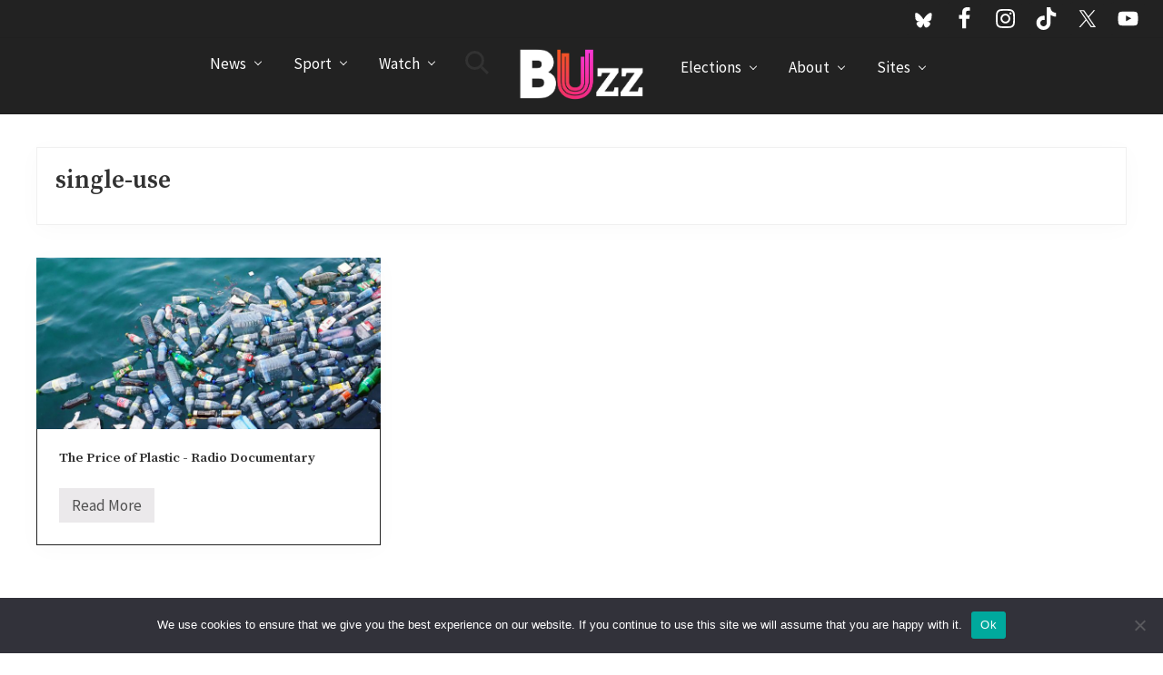

--- FILE ---
content_type: text/html; charset=UTF-8
request_url: https://buzz.bournemouth.ac.uk/tag/single-use/
body_size: 60382
content:
<!DOCTYPE html>
<html lang="en-GB">
<head >
<meta charset="UTF-8" />
<meta name="viewport" content="width=device-width, initial-scale=1" />
<meta name='robots' content='index, follow, max-image-preview:large, max-snippet:-1, max-video-preview:-1' />
	<style>img:is([sizes="auto" i], [sizes^="auto," i]) { contain-intrinsic-size: 3000px 1500px }</style>
	
	<!-- This site is optimized with the Yoast SEO plugin v26.4 - https://yoast.com/wordpress/plugins/seo/ -->
	<title>single-use on Buzz - Journalism &amp; News from Bournemouth University</title>
	<meta name="description" content="The latest single-use stories from the BUzz news website - run by the undergraduate Journalism students at Bournemouth University." />
	<link rel="canonical" href="https://buzz.bournemouth.ac.uk/tag/single-use/" />
	<meta property="og:locale" content="en_GB" />
	<meta property="og:type" content="article" />
	<meta property="og:title" content="single-use on Buzz - Journalism &amp; News from Bournemouth University" />
	<meta property="og:description" content="The latest single-use stories from the BUzz news website - run by the undergraduate Journalism students at Bournemouth University." />
	<meta property="og:url" content="https://buzz.bournemouth.ac.uk/tag/single-use/" />
	<meta property="og:site_name" content="Buzz" />
	<meta property="og:image" content="https://buzz.bournemouth.ac.uk/wp-content/uploads/2012/08/BuzzLogo.png" />
	<meta property="og:image:width" content="500" />
	<meta property="og:image:height" content="100" />
	<meta property="og:image:type" content="image/png" />
	<meta name="twitter:card" content="summary_large_image" />
	<meta name="twitter:site" content="@buzz_bmth" />
	<script type="application/ld+json" class="yoast-schema-graph">{"@context":"https://schema.org","@graph":[{"@type":"CollectionPage","@id":"https://buzz.bournemouth.ac.uk/tag/single-use/","url":"https://buzz.bournemouth.ac.uk/tag/single-use/","name":"single-use on Buzz - Journalism &amp; News from Bournemouth University","isPartOf":{"@id":"https://buzz.bournemouth.ac.uk/#website"},"primaryImageOfPage":{"@id":"https://buzz.bournemouth.ac.uk/tag/single-use/#primaryimage"},"image":{"@id":"https://buzz.bournemouth.ac.uk/tag/single-use/#primaryimage"},"thumbnailUrl":"https://buzz.bournemouth.ac.uk/wp-content/uploads/2020/01/plastic-3151246_1920.jpg","description":"The latest single-use stories from the BUzz news website - run by the undergraduate Journalism students at Bournemouth University.","breadcrumb":{"@id":"https://buzz.bournemouth.ac.uk/tag/single-use/#breadcrumb"},"inLanguage":"en-GB"},{"@type":"ImageObject","inLanguage":"en-GB","@id":"https://buzz.bournemouth.ac.uk/tag/single-use/#primaryimage","url":"https://buzz.bournemouth.ac.uk/wp-content/uploads/2020/01/plastic-3151246_1920.jpg","contentUrl":"https://buzz.bournemouth.ac.uk/wp-content/uploads/2020/01/plastic-3151246_1920.jpg","width":1080,"height":600,"caption":"Plastic in the Sea (from https://www.advancedsciencenews.com/global-alliance-to-end-plastic-waste)"},{"@type":"BreadcrumbList","@id":"https://buzz.bournemouth.ac.uk/tag/single-use/#breadcrumb","itemListElement":[{"@type":"ListItem","position":1,"name":"Home","item":"https://buzz.bournemouth.ac.uk/"},{"@type":"ListItem","position":2,"name":"single-use"}]},{"@type":"WebSite","@id":"https://buzz.bournemouth.ac.uk/#website","url":"https://buzz.bournemouth.ac.uk/","name":"Buzz","description":"Journalism &amp; News from Bournemouth University","publisher":{"@id":"https://buzz.bournemouth.ac.uk/#organization"},"potentialAction":[{"@type":"SearchAction","target":{"@type":"EntryPoint","urlTemplate":"https://buzz.bournemouth.ac.uk/?s={search_term_string}"},"query-input":{"@type":"PropertyValueSpecification","valueRequired":true,"valueName":"search_term_string"}}],"inLanguage":"en-GB"},{"@type":"Organization","@id":"https://buzz.bournemouth.ac.uk/#organization","name":"Buzz (Bournemouth University)","url":"https://buzz.bournemouth.ac.uk/","logo":{"@type":"ImageObject","inLanguage":"en-GB","@id":"https://buzz.bournemouth.ac.uk/#/schema/logo/image/","url":"https://buzz.bournemouth.ac.uk/wp-content/uploads/2019/10/buzz-logo.jpg","contentUrl":"https://buzz.bournemouth.ac.uk/wp-content/uploads/2019/10/buzz-logo.jpg","width":512,"height":512,"caption":"Buzz (Bournemouth University)"},"image":{"@id":"https://buzz.bournemouth.ac.uk/#/schema/logo/image/"},"sameAs":["http://www.facebook.com/OnlineBUzz","https://x.com/buzz_bmth","https://instagram.com/buzzbournemouth/","http://www.pinterest.com/buzzbournemouth/","http://www.youtube.com/VideoBuzzes"]}]}</script>
	<!-- / Yoast SEO plugin. -->


<link rel='dns-prefetch' href='//fonts.googleapis.com' />
<link rel='dns-prefetch' href='//netdna.bootstrapcdn.com' />
<link rel='dns-prefetch' href='//maxcdn.bootstrapcdn.com' />
<link rel="alternate" type="application/rss+xml" title="Buzz &raquo; Feed" href="https://buzz.bournemouth.ac.uk/feed/" />
<link rel="alternate" type="application/rss+xml" title="Buzz &raquo; Comments Feed" href="https://buzz.bournemouth.ac.uk/comments/feed/" />
<link rel="alternate" type="application/rss+xml" title="Buzz &raquo; single-use Tag Feed" href="https://buzz.bournemouth.ac.uk/tag/single-use/feed/" />
<script type="text/javascript">
/* <![CDATA[ */
window._wpemojiSettings = {"baseUrl":"https:\/\/s.w.org\/images\/core\/emoji\/16.0.1\/72x72\/","ext":".png","svgUrl":"https:\/\/s.w.org\/images\/core\/emoji\/16.0.1\/svg\/","svgExt":".svg","source":{"concatemoji":"https:\/\/buzz.bournemouth.ac.uk\/wp-includes\/js\/wp-emoji-release.min.js?ver=6.8.3"}};
/*! This file is auto-generated */
!function(s,n){var o,i,e;function c(e){try{var t={supportTests:e,timestamp:(new Date).valueOf()};sessionStorage.setItem(o,JSON.stringify(t))}catch(e){}}function p(e,t,n){e.clearRect(0,0,e.canvas.width,e.canvas.height),e.fillText(t,0,0);var t=new Uint32Array(e.getImageData(0,0,e.canvas.width,e.canvas.height).data),a=(e.clearRect(0,0,e.canvas.width,e.canvas.height),e.fillText(n,0,0),new Uint32Array(e.getImageData(0,0,e.canvas.width,e.canvas.height).data));return t.every(function(e,t){return e===a[t]})}function u(e,t){e.clearRect(0,0,e.canvas.width,e.canvas.height),e.fillText(t,0,0);for(var n=e.getImageData(16,16,1,1),a=0;a<n.data.length;a++)if(0!==n.data[a])return!1;return!0}function f(e,t,n,a){switch(t){case"flag":return n(e,"\ud83c\udff3\ufe0f\u200d\u26a7\ufe0f","\ud83c\udff3\ufe0f\u200b\u26a7\ufe0f")?!1:!n(e,"\ud83c\udde8\ud83c\uddf6","\ud83c\udde8\u200b\ud83c\uddf6")&&!n(e,"\ud83c\udff4\udb40\udc67\udb40\udc62\udb40\udc65\udb40\udc6e\udb40\udc67\udb40\udc7f","\ud83c\udff4\u200b\udb40\udc67\u200b\udb40\udc62\u200b\udb40\udc65\u200b\udb40\udc6e\u200b\udb40\udc67\u200b\udb40\udc7f");case"emoji":return!a(e,"\ud83e\udedf")}return!1}function g(e,t,n,a){var r="undefined"!=typeof WorkerGlobalScope&&self instanceof WorkerGlobalScope?new OffscreenCanvas(300,150):s.createElement("canvas"),o=r.getContext("2d",{willReadFrequently:!0}),i=(o.textBaseline="top",o.font="600 32px Arial",{});return e.forEach(function(e){i[e]=t(o,e,n,a)}),i}function t(e){var t=s.createElement("script");t.src=e,t.defer=!0,s.head.appendChild(t)}"undefined"!=typeof Promise&&(o="wpEmojiSettingsSupports",i=["flag","emoji"],n.supports={everything:!0,everythingExceptFlag:!0},e=new Promise(function(e){s.addEventListener("DOMContentLoaded",e,{once:!0})}),new Promise(function(t){var n=function(){try{var e=JSON.parse(sessionStorage.getItem(o));if("object"==typeof e&&"number"==typeof e.timestamp&&(new Date).valueOf()<e.timestamp+604800&&"object"==typeof e.supportTests)return e.supportTests}catch(e){}return null}();if(!n){if("undefined"!=typeof Worker&&"undefined"!=typeof OffscreenCanvas&&"undefined"!=typeof URL&&URL.createObjectURL&&"undefined"!=typeof Blob)try{var e="postMessage("+g.toString()+"("+[JSON.stringify(i),f.toString(),p.toString(),u.toString()].join(",")+"));",a=new Blob([e],{type:"text/javascript"}),r=new Worker(URL.createObjectURL(a),{name:"wpTestEmojiSupports"});return void(r.onmessage=function(e){c(n=e.data),r.terminate(),t(n)})}catch(e){}c(n=g(i,f,p,u))}t(n)}).then(function(e){for(var t in e)n.supports[t]=e[t],n.supports.everything=n.supports.everything&&n.supports[t],"flag"!==t&&(n.supports.everythingExceptFlag=n.supports.everythingExceptFlag&&n.supports[t]);n.supports.everythingExceptFlag=n.supports.everythingExceptFlag&&!n.supports.flag,n.DOMReady=!1,n.readyCallback=function(){n.DOMReady=!0}}).then(function(){return e}).then(function(){var e;n.supports.everything||(n.readyCallback(),(e=n.source||{}).concatemoji?t(e.concatemoji):e.wpemoji&&e.twemoji&&(t(e.twemoji),t(e.wpemoji)))}))}((window,document),window._wpemojiSettings);
/* ]]> */
</script>
<style id='wp-emoji-styles-inline-css' type='text/css'>

	img.wp-smiley, img.emoji {
		display: inline !important;
		border: none !important;
		box-shadow: none !important;
		height: 1em !important;
		width: 1em !important;
		margin: 0 0.07em !important;
		vertical-align: -0.1em !important;
		background: none !important;
		padding: 0 !important;
	}
</style>
<link rel='stylesheet' id='wp-block-library-css' href='https://buzz.bournemouth.ac.uk/wp-includes/css/dist/block-library/style.min.css?ver=6.8.3' type='text/css' media='all' />
<style id='classic-theme-styles-inline-css' type='text/css'>
/*! This file is auto-generated */
.wp-block-button__link{color:#fff;background-color:#32373c;border-radius:9999px;box-shadow:none;text-decoration:none;padding:calc(.667em + 2px) calc(1.333em + 2px);font-size:1.125em}.wp-block-file__button{background:#32373c;color:#fff;text-decoration:none}
</style>
<style id='global-styles-inline-css' type='text/css'>
:root{--wp--preset--aspect-ratio--square: 1;--wp--preset--aspect-ratio--4-3: 4/3;--wp--preset--aspect-ratio--3-4: 3/4;--wp--preset--aspect-ratio--3-2: 3/2;--wp--preset--aspect-ratio--2-3: 2/3;--wp--preset--aspect-ratio--16-9: 16/9;--wp--preset--aspect-ratio--9-16: 9/16;--wp--preset--color--black: #000000;--wp--preset--color--cyan-bluish-gray: #abb8c3;--wp--preset--color--white: #ffffff;--wp--preset--color--pale-pink: #f78da7;--wp--preset--color--vivid-red: #cf2e2e;--wp--preset--color--luminous-vivid-orange: #ff6900;--wp--preset--color--luminous-vivid-amber: #fcb900;--wp--preset--color--light-green-cyan: #7bdcb5;--wp--preset--color--vivid-green-cyan: #00d084;--wp--preset--color--pale-cyan-blue: #8ed1fc;--wp--preset--color--vivid-cyan-blue: #0693e3;--wp--preset--color--vivid-purple: #9b51e0;--wp--preset--gradient--vivid-cyan-blue-to-vivid-purple: linear-gradient(135deg,rgba(6,147,227,1) 0%,rgb(155,81,224) 100%);--wp--preset--gradient--light-green-cyan-to-vivid-green-cyan: linear-gradient(135deg,rgb(122,220,180) 0%,rgb(0,208,130) 100%);--wp--preset--gradient--luminous-vivid-amber-to-luminous-vivid-orange: linear-gradient(135deg,rgba(252,185,0,1) 0%,rgba(255,105,0,1) 100%);--wp--preset--gradient--luminous-vivid-orange-to-vivid-red: linear-gradient(135deg,rgba(255,105,0,1) 0%,rgb(207,46,46) 100%);--wp--preset--gradient--very-light-gray-to-cyan-bluish-gray: linear-gradient(135deg,rgb(238,238,238) 0%,rgb(169,184,195) 100%);--wp--preset--gradient--cool-to-warm-spectrum: linear-gradient(135deg,rgb(74,234,220) 0%,rgb(151,120,209) 20%,rgb(207,42,186) 40%,rgb(238,44,130) 60%,rgb(251,105,98) 80%,rgb(254,248,76) 100%);--wp--preset--gradient--blush-light-purple: linear-gradient(135deg,rgb(255,206,236) 0%,rgb(152,150,240) 100%);--wp--preset--gradient--blush-bordeaux: linear-gradient(135deg,rgb(254,205,165) 0%,rgb(254,45,45) 50%,rgb(107,0,62) 100%);--wp--preset--gradient--luminous-dusk: linear-gradient(135deg,rgb(255,203,112) 0%,rgb(199,81,192) 50%,rgb(65,88,208) 100%);--wp--preset--gradient--pale-ocean: linear-gradient(135deg,rgb(255,245,203) 0%,rgb(182,227,212) 50%,rgb(51,167,181) 100%);--wp--preset--gradient--electric-grass: linear-gradient(135deg,rgb(202,248,128) 0%,rgb(113,206,126) 100%);--wp--preset--gradient--midnight: linear-gradient(135deg,rgb(2,3,129) 0%,rgb(40,116,252) 100%);--wp--preset--font-size--small: 13px;--wp--preset--font-size--medium: 20px;--wp--preset--font-size--large: 36px;--wp--preset--font-size--x-large: 42px;--wp--preset--spacing--20: 0.44rem;--wp--preset--spacing--30: 0.67rem;--wp--preset--spacing--40: 1rem;--wp--preset--spacing--50: 1.5rem;--wp--preset--spacing--60: 2.25rem;--wp--preset--spacing--70: 3.38rem;--wp--preset--spacing--80: 5.06rem;--wp--preset--shadow--natural: 6px 6px 9px rgba(0, 0, 0, 0.2);--wp--preset--shadow--deep: 12px 12px 50px rgba(0, 0, 0, 0.4);--wp--preset--shadow--sharp: 6px 6px 0px rgba(0, 0, 0, 0.2);--wp--preset--shadow--outlined: 6px 6px 0px -3px rgba(255, 255, 255, 1), 6px 6px rgba(0, 0, 0, 1);--wp--preset--shadow--crisp: 6px 6px 0px rgba(0, 0, 0, 1);}:where(.is-layout-flex){gap: 0.5em;}:where(.is-layout-grid){gap: 0.5em;}body .is-layout-flex{display: flex;}.is-layout-flex{flex-wrap: wrap;align-items: center;}.is-layout-flex > :is(*, div){margin: 0;}body .is-layout-grid{display: grid;}.is-layout-grid > :is(*, div){margin: 0;}:where(.wp-block-columns.is-layout-flex){gap: 2em;}:where(.wp-block-columns.is-layout-grid){gap: 2em;}:where(.wp-block-post-template.is-layout-flex){gap: 1.25em;}:where(.wp-block-post-template.is-layout-grid){gap: 1.25em;}.has-black-color{color: var(--wp--preset--color--black) !important;}.has-cyan-bluish-gray-color{color: var(--wp--preset--color--cyan-bluish-gray) !important;}.has-white-color{color: var(--wp--preset--color--white) !important;}.has-pale-pink-color{color: var(--wp--preset--color--pale-pink) !important;}.has-vivid-red-color{color: var(--wp--preset--color--vivid-red) !important;}.has-luminous-vivid-orange-color{color: var(--wp--preset--color--luminous-vivid-orange) !important;}.has-luminous-vivid-amber-color{color: var(--wp--preset--color--luminous-vivid-amber) !important;}.has-light-green-cyan-color{color: var(--wp--preset--color--light-green-cyan) !important;}.has-vivid-green-cyan-color{color: var(--wp--preset--color--vivid-green-cyan) !important;}.has-pale-cyan-blue-color{color: var(--wp--preset--color--pale-cyan-blue) !important;}.has-vivid-cyan-blue-color{color: var(--wp--preset--color--vivid-cyan-blue) !important;}.has-vivid-purple-color{color: var(--wp--preset--color--vivid-purple) !important;}.has-black-background-color{background-color: var(--wp--preset--color--black) !important;}.has-cyan-bluish-gray-background-color{background-color: var(--wp--preset--color--cyan-bluish-gray) !important;}.has-white-background-color{background-color: var(--wp--preset--color--white) !important;}.has-pale-pink-background-color{background-color: var(--wp--preset--color--pale-pink) !important;}.has-vivid-red-background-color{background-color: var(--wp--preset--color--vivid-red) !important;}.has-luminous-vivid-orange-background-color{background-color: var(--wp--preset--color--luminous-vivid-orange) !important;}.has-luminous-vivid-amber-background-color{background-color: var(--wp--preset--color--luminous-vivid-amber) !important;}.has-light-green-cyan-background-color{background-color: var(--wp--preset--color--light-green-cyan) !important;}.has-vivid-green-cyan-background-color{background-color: var(--wp--preset--color--vivid-green-cyan) !important;}.has-pale-cyan-blue-background-color{background-color: var(--wp--preset--color--pale-cyan-blue) !important;}.has-vivid-cyan-blue-background-color{background-color: var(--wp--preset--color--vivid-cyan-blue) !important;}.has-vivid-purple-background-color{background-color: var(--wp--preset--color--vivid-purple) !important;}.has-black-border-color{border-color: var(--wp--preset--color--black) !important;}.has-cyan-bluish-gray-border-color{border-color: var(--wp--preset--color--cyan-bluish-gray) !important;}.has-white-border-color{border-color: var(--wp--preset--color--white) !important;}.has-pale-pink-border-color{border-color: var(--wp--preset--color--pale-pink) !important;}.has-vivid-red-border-color{border-color: var(--wp--preset--color--vivid-red) !important;}.has-luminous-vivid-orange-border-color{border-color: var(--wp--preset--color--luminous-vivid-orange) !important;}.has-luminous-vivid-amber-border-color{border-color: var(--wp--preset--color--luminous-vivid-amber) !important;}.has-light-green-cyan-border-color{border-color: var(--wp--preset--color--light-green-cyan) !important;}.has-vivid-green-cyan-border-color{border-color: var(--wp--preset--color--vivid-green-cyan) !important;}.has-pale-cyan-blue-border-color{border-color: var(--wp--preset--color--pale-cyan-blue) !important;}.has-vivid-cyan-blue-border-color{border-color: var(--wp--preset--color--vivid-cyan-blue) !important;}.has-vivid-purple-border-color{border-color: var(--wp--preset--color--vivid-purple) !important;}.has-vivid-cyan-blue-to-vivid-purple-gradient-background{background: var(--wp--preset--gradient--vivid-cyan-blue-to-vivid-purple) !important;}.has-light-green-cyan-to-vivid-green-cyan-gradient-background{background: var(--wp--preset--gradient--light-green-cyan-to-vivid-green-cyan) !important;}.has-luminous-vivid-amber-to-luminous-vivid-orange-gradient-background{background: var(--wp--preset--gradient--luminous-vivid-amber-to-luminous-vivid-orange) !important;}.has-luminous-vivid-orange-to-vivid-red-gradient-background{background: var(--wp--preset--gradient--luminous-vivid-orange-to-vivid-red) !important;}.has-very-light-gray-to-cyan-bluish-gray-gradient-background{background: var(--wp--preset--gradient--very-light-gray-to-cyan-bluish-gray) !important;}.has-cool-to-warm-spectrum-gradient-background{background: var(--wp--preset--gradient--cool-to-warm-spectrum) !important;}.has-blush-light-purple-gradient-background{background: var(--wp--preset--gradient--blush-light-purple) !important;}.has-blush-bordeaux-gradient-background{background: var(--wp--preset--gradient--blush-bordeaux) !important;}.has-luminous-dusk-gradient-background{background: var(--wp--preset--gradient--luminous-dusk) !important;}.has-pale-ocean-gradient-background{background: var(--wp--preset--gradient--pale-ocean) !important;}.has-electric-grass-gradient-background{background: var(--wp--preset--gradient--electric-grass) !important;}.has-midnight-gradient-background{background: var(--wp--preset--gradient--midnight) !important;}.has-small-font-size{font-size: var(--wp--preset--font-size--small) !important;}.has-medium-font-size{font-size: var(--wp--preset--font-size--medium) !important;}.has-large-font-size{font-size: var(--wp--preset--font-size--large) !important;}.has-x-large-font-size{font-size: var(--wp--preset--font-size--x-large) !important;}
:where(.wp-block-post-template.is-layout-flex){gap: 1.25em;}:where(.wp-block-post-template.is-layout-grid){gap: 1.25em;}
:where(.wp-block-columns.is-layout-flex){gap: 2em;}:where(.wp-block-columns.is-layout-grid){gap: 2em;}
:root :where(.wp-block-pullquote){font-size: 1.5em;line-height: 1.6;}
</style>
<link rel='stylesheet' id='cookie-notice-front-css' href='https://buzz.bournemouth.ac.uk/wp-content/plugins/cookie-notice/css/front.min.css?ver=2.5.9' type='text/css' media='all' />
<link rel='stylesheet' id='maitheme-google-fonts-css' href='//fonts.googleapis.com/css?family=Muli%3A200%2C200i%7COpen+Sans%3A300%2C300i%2C400%2C400i%2C700%2C700i%7CPlayfair+Display%3A700%2C700i&#038;ver=1.1.0' type='text/css' media='all' />
<link rel='stylesheet' id='fontawesome-css' href='//netdna.bootstrapcdn.com/font-awesome/4.4.0/css/font-awesome.css?ver=4.4.0' type='text/css' media='all' />
<link rel='stylesheet' id='font-awesome-css' href='//maxcdn.bootstrapcdn.com/font-awesome/latest/css/font-awesome.min.css?ver=1.13.1' type='text/css' media='all' />
<link rel='stylesheet' id='mai-theme-engine-css' href='https://buzz.bournemouth.ac.uk/wp-content/plugins/mai-theme-engine/assets/css/mai-theme.min.css?ver=1.13.1' type='text/css' media='all' />
<link rel='stylesheet' id='flexington-css' href='https://buzz.bournemouth.ac.uk/wp-content/plugins/mai-theme-engine/assets/css/flexington.min.css?ver=2.5.0' type='text/css' media='all' />
<link rel='stylesheet' id='simple-social-icons-font-css' href='https://buzz.bournemouth.ac.uk/wp-content/plugins/simple-social-icons/css/style.css?ver=3.0.2' type='text/css' media='all' />
<link rel='stylesheet' id='mai-lifestyle-pro-css' href='https://buzz.bournemouth.ac.uk/wp-content/themes/mai-lifestyle-pro/style.css?ver=1.1.0.12720201616' type='text/css' media='all' />
<script type="text/javascript" id="cookie-notice-front-js-before">
/* <![CDATA[ */
var cnArgs = {"ajaxUrl":"https:\/\/buzz.bournemouth.ac.uk\/wp-admin\/admin-ajax.php","nonce":"e495b3c377","hideEffect":"fade","position":"bottom","onScroll":false,"onScrollOffset":100,"onClick":false,"cookieName":"cookie_notice_accepted","cookieTime":2592000,"cookieTimeRejected":2592000,"globalCookie":false,"redirection":false,"cache":false,"revokeCookies":false,"revokeCookiesOpt":"automatic"};
/* ]]> */
</script>
<script type="text/javascript" src="https://buzz.bournemouth.ac.uk/wp-content/plugins/cookie-notice/js/front.min.js?ver=2.5.9" id="cookie-notice-front-js"></script>
<script type="text/javascript" src="https://buzz.bournemouth.ac.uk/wp-includes/js/jquery/jquery.min.js?ver=3.7.1" id="jquery-core-js"></script>
<script type="text/javascript" src="https://buzz.bournemouth.ac.uk/wp-includes/js/jquery/jquery-migrate.min.js?ver=3.4.1" id="jquery-migrate-js"></script>
<link rel="https://api.w.org/" href="https://buzz.bournemouth.ac.uk/wp-json/" /><link rel="alternate" title="JSON" type="application/json" href="https://buzz.bournemouth.ac.uk/wp-json/wp/v2/tags/25706" /><link rel="EditURI" type="application/rsd+xml" title="RSD" href="https://buzz.bournemouth.ac.uk/xmlrpc.php?rsd" />
<meta name="generator" content="WordPress 6.8.3" />
<!-- Google tag (gtag.js) -->
<script async src="https://www.googletagmanager.com/gtag/js?id=G-XR051250RL"></script>
<script>
  window.dataLayer = window.dataLayer || [];
  function gtag(){dataLayer.push(arguments);}
  gtag('js', new Date());

  gtag('config', 'G-XR051250RL');
</script>



<link href="https://fonts.googleapis.com/css?family=Source+Sans+Pro:200,200i,300,300i,400,400i,600,600i,700,700i,900,900i|Source+Serif+Pro:600" rel="stylesheet">
<style>
	:root {
		--header-spacer: 0;
		--text-title: 100%;
		--logo-width: 150px;
		--logo-shrink-width: 105px;
		--logo-margin-top: 0px;
		--logo-margin-bottom: 0px;
	}
	.site-title.has-text-title a {
		font-size: var(--text-title);
	}
	@media only screen and (min-width: 769px) {
		.site-title a {
			margin-top: var(--logo-margin-top);
			margin-bottom: var(--logo-margin-bottom);
		}
		.custom-logo-link {
			max-width: var(--logo-width);
		}
	}
	@media only screen and (max-width: 768px) {
		.site-title a {
			margin-top: 4px;
			margin-bottom: 4px;
		}
		.custom-logo-link {
			max-width: var(--logo-shrink-width);
		}
	}
	</style><style>
	@media only screen and (max-width: 768px) {
		.header-before,
		.header-left,
		.header-right,
		.nav-primary,
		.nav-secondary {
			display: none;
		}
		.mai-toggle {
			display: block;
		}
	}
	</style><link rel="icon" href="https://buzz.bournemouth.ac.uk/wp-content/uploads/2017/10/cropped-Buzz-logo-square-32x32.jpg" sizes="32x32" />
<link rel="icon" href="https://buzz.bournemouth.ac.uk/wp-content/uploads/2017/10/cropped-Buzz-logo-square-192x192.jpg" sizes="192x192" />
<link rel="apple-touch-icon" href="https://buzz.bournemouth.ac.uk/wp-content/uploads/2017/10/cropped-Buzz-logo-square-180x180.jpg" />
<meta name="msapplication-TileImage" content="https://buzz.bournemouth.ac.uk/wp-content/uploads/2017/10/cropped-Buzz-logo-square-270x270.jpg" />
</head>
<body class="archive tag tag-single-use tag-25706 wp-custom-logo wp-theme-genesis wp-child-theme-mai-lifestyle-pro cookies-not-set header-full-width full-width-content genesis-breadcrumbs-hidden genesis-footer-widgets-hidden magazine-pro-blue has-sticky-header has-shrink-header has-sticky-shrink-header has-standard-menu no-js text-md no-sidebars">	<script>
		//<![CDATA[
		( function() {
			var c = document.body.classList;
			c.remove( 'no-js' );
			c.add( 'js' );
		})();
		//]]>
	</script>
	<div class="site-container"><ul class="genesis-skip-link"><li><a href="#mai-toggle" class="screen-reader-shortcut"> Menu</a></li><li><a href="#genesis-nav-header-left" class="screen-reader-shortcut"> Skip to left header navigation</a></li><li><a href="#genesis-nav-header-right" class="screen-reader-shortcut"> Skip to right header navigation</a></li><li><a href="#genesis-content" class="screen-reader-shortcut"> Skip to main content</a></li></ul><div class="header-before text-sm"><div class="wrap"><aside class="widget-area"><h2 class="genesis-sidebar-title screen-reader-text">Before Header</h2><section id="simple-social-icons-5" class="widget simple-social-icons"><div class="widget-wrap"><ul class="aligncenter"><li class="ssi-bluesky"><a href="https://bsky.app/profile/buzznewsbu.bsky.social" target="_blank" rel="noopener noreferrer"><svg role="img" class="social-bluesky" aria-labelledby="social-bluesky-5"><title id="social-bluesky-5">Bluesky</title><use xlink:href="https://buzz.bournemouth.ac.uk/wp-content/plugins/simple-social-icons/symbol-defs.svg#social-bluesky"></use></svg></a></li><li class="ssi-facebook"><a href="https://www.facebook.com/OnlineBUzz/" target="_blank" rel="noopener noreferrer"><svg role="img" class="social-facebook" aria-labelledby="social-facebook-5"><title id="social-facebook-5">Facebook</title><use xlink:href="https://buzz.bournemouth.ac.uk/wp-content/plugins/simple-social-icons/symbol-defs.svg#social-facebook"></use></svg></a></li><li class="ssi-instagram"><a href="https://www.instagram.com/buzzbournemouth/" target="_blank" rel="noopener noreferrer"><svg role="img" class="social-instagram" aria-labelledby="social-instagram-5"><title id="social-instagram-5">Instagram</title><use xlink:href="https://buzz.bournemouth.ac.uk/wp-content/plugins/simple-social-icons/symbol-defs.svg#social-instagram"></use></svg></a></li><li class="ssi-tiktok"><a href="https://www.tiktok.com/@buzznews_bournemouth" target="_blank" rel="noopener noreferrer"><svg role="img" class="social-tiktok" aria-labelledby="social-tiktok-5"><title id="social-tiktok-5">TikTok</title><use xlink:href="https://buzz.bournemouth.ac.uk/wp-content/plugins/simple-social-icons/symbol-defs.svg#social-tiktok"></use></svg></a></li><li class="ssi-twitter"><a href="https://x.com/buzznews_bmth" target="_blank" rel="noopener noreferrer"><svg role="img" class="social-twitter" aria-labelledby="social-twitter-5"><title id="social-twitter-5">Twitter</title><use xlink:href="https://buzz.bournemouth.ac.uk/wp-content/plugins/simple-social-icons/symbol-defs.svg#social-twitter"></use></svg></a></li><li class="ssi-youtube"><a href="https://www.youtube.com/@VideoBuzzes" target="_blank" rel="noopener noreferrer"><svg role="img" class="social-youtube" aria-labelledby="social-youtube-5"><title id="social-youtube-5">YouTube</title><use xlink:href="https://buzz.bournemouth.ac.uk/wp-content/plugins/simple-social-icons/symbol-defs.svg#social-youtube"></use></svg></a></li></ul></div></section>
</aside></div></div><span id="header-trigger-wrap"><span id="header-trigger"></span></span><header class="site-header has-header-left has-header-right"><div class="wrap"><div class="site-header-row row middle-xs between-xs"><div class="title-area col col-xs-auto col-md-12 col-lg-auto text-xs-center start-xs"><p class="site-title"><a href="https://buzz.bournemouth.ac.uk/" class="custom-logo-link" rel="home"><img width="1500" height="749" src="https://buzz.bournemouth.ac.uk/wp-content/uploads/2019/10/cropped-Buzz-logo-white.png" class="custom-logo" alt="Buzz" decoding="async" fetchpriority="high" srcset="https://buzz.bournemouth.ac.uk/wp-content/uploads/2019/10/cropped-Buzz-logo-white.png 1500w, https://buzz.bournemouth.ac.uk/wp-content/uploads/2019/10/cropped-Buzz-logo-white-360x180.png 360w, https://buzz.bournemouth.ac.uk/wp-content/uploads/2019/10/cropped-Buzz-logo-white-768x383.png 768w, https://buzz.bournemouth.ac.uk/wp-content/uploads/2019/10/cropped-Buzz-logo-white-720x360.png 720w, https://buzz.bournemouth.ac.uk/wp-content/uploads/2019/10/cropped-Buzz-logo-white-800x400.png 800w" sizes="(max-width: 1500px) 100vw, 1500px" /></a></p><p class="site-description screen-reader-text">Journalism &amp; News from Bournemouth University</p></div><div class="header-left col col-xs col-md-6 col-lg first-lg text-xs-right"><nav class="nav-header_left" id="genesis-nav-header-left"><ul id="menu-main-nav" class="nav-header menu genesis-nav-menu js-superfish"><li id="menu-item-321064" class="menu-item menu-item-type-post_type menu-item-object-page menu-item-has-children menu-item-321064"><a href="https://buzz.bournemouth.ac.uk/news/"><span >News</span></a>
<ul class="sub-menu">
	<li id="menu-item-320022" class="menu-item menu-item-type-taxonomy menu-item-object-category menu-item-320022"><a href="https://buzz.bournemouth.ac.uk/category/news-top/campus/"><span >Campus</span></a></li>
	<li id="menu-item-320023" class="menu-item menu-item-type-taxonomy menu-item-object-category menu-item-320023"><a href="https://buzz.bournemouth.ac.uk/category/local/"><span >Local</span></a></li>
	<li id="menu-item-320024" class="menu-item menu-item-type-taxonomy menu-item-object-category menu-item-320024"><a href="https://buzz.bournemouth.ac.uk/category/national/"><span >National</span></a></li>
	<li id="menu-item-320025" class="menu-item menu-item-type-taxonomy menu-item-object-category menu-item-320025"><a href="https://buzz.bournemouth.ac.uk/category/news-top/world/"><span >World</span></a></li>
	<li id="menu-item-303989" class="menu-item menu-item-type-taxonomy menu-item-object-category menu-item-303989"><a href="https://buzz.bournemouth.ac.uk/category/entertainment/"><span >Entertainment</span></a></li>
	<li id="menu-item-303990" class="menu-item menu-item-type-taxonomy menu-item-object-category menu-item-303990"><a href="https://buzz.bournemouth.ac.uk/category/lifestyle/"><span >Lifestyle</span></a></li>
	<li id="menu-item-303993" class="menu-item menu-item-type-taxonomy menu-item-object-category menu-item-303993"><a href="https://buzz.bournemouth.ac.uk/category/technology/"><span >Technology</span></a></li>
	<li id="menu-item-336977" class="menu-item menu-item-type-taxonomy menu-item-object-category menu-item-336977"><a href="https://buzz.bournemouth.ac.uk/category/sustainability-home-page/"><span >Sustainability</span></a></li>
</ul>
</li>
<li id="menu-item-320019" class="menu-item menu-item-type-taxonomy menu-item-object-category menu-item-has-children menu-item-320019"><a href="https://buzz.bournemouth.ac.uk/category/sport/"><span >Sport</span></a>
<ul class="sub-menu">
	<li id="menu-item-320020" class="menu-item menu-item-type-taxonomy menu-item-object-category menu-item-320020"><a href="https://buzz.bournemouth.ac.uk/category/sport/afc-bournemouth/"><span >AFC Bournemouth</span></a></li>
	<li id="menu-item-320073" class="menu-item menu-item-type-taxonomy menu-item-object-category menu-item-320073"><a href="https://buzz.bournemouth.ac.uk/category/sport/boxing/"><span >Boxing</span></a></li>
	<li id="menu-item-320074" class="menu-item menu-item-type-taxonomy menu-item-object-category menu-item-320074"><a href="https://buzz.bournemouth.ac.uk/category/sport/cricket/"><span >Cricket</span></a></li>
	<li id="menu-item-320109" class="menu-item menu-item-type-taxonomy menu-item-object-category menu-item-320109"><a href="https://buzz.bournemouth.ac.uk/category/sport/formula-1/"><span >Formula 1</span></a></li>
	<li id="menu-item-320075" class="menu-item menu-item-type-taxonomy menu-item-object-category menu-item-320075"><a href="https://buzz.bournemouth.ac.uk/category/sport/golf/"><span >Golf</span></a></li>
	<li id="menu-item-320076" class="menu-item menu-item-type-taxonomy menu-item-object-category menu-item-320076"><a href="https://buzz.bournemouth.ac.uk/category/sport/local-football/"><span >Local Football</span></a></li>
	<li id="menu-item-320077" class="menu-item menu-item-type-taxonomy menu-item-object-category menu-item-320077"><a href="https://buzz.bournemouth.ac.uk/category/sport/mens-football/"><span >Men&#8217;s Football</span></a></li>
	<li id="menu-item-320078" class="menu-item menu-item-type-taxonomy menu-item-object-category menu-item-320078"><a href="https://buzz.bournemouth.ac.uk/category/sport/opinion-analysis/"><span >Opinion &amp; Analysis</span></a></li>
	<li id="menu-item-320079" class="menu-item menu-item-type-taxonomy menu-item-object-category menu-item-320079"><a href="https://buzz.bournemouth.ac.uk/category/sport/rugby-league/"><span >Rugby League</span></a></li>
	<li id="menu-item-320080" class="menu-item menu-item-type-taxonomy menu-item-object-category menu-item-320080"><a href="https://buzz.bournemouth.ac.uk/category/sport/rugby-union/"><span >Rugby Union</span></a></li>
	<li id="menu-item-320081" class="menu-item menu-item-type-taxonomy menu-item-object-category menu-item-320081"><a href="https://buzz.bournemouth.ac.uk/category/sport/tennis/"><span >Tennis</span></a></li>
</ul>
</li>
<li id="menu-item-320021" class="menu-item menu-item-type-custom menu-item-object-custom menu-item-has-children menu-item-320021"><a href="https://buzz.bournemouth.ac.uk/documentary/"><span >Watch</span></a>
<ul class="sub-menu">
	<li id="menu-item-304029" class="menu-item menu-item-type-post_type menu-item-object-page menu-item-has-children menu-item-304029"><a href="https://buzz.bournemouth.ac.uk/interactive-documentaries/"><span >Interactive</span></a>
	<ul class="sub-menu">
		<li id="menu-item-342465" class="menu-item menu-item-type-post_type menu-item-object-page menu-item-342465"><a href="https://buzz.bournemouth.ac.uk/interactive-documentary-2022/"><span >2022 iDocs</span></a></li>
		<li id="menu-item-333034" class="menu-item menu-item-type-post_type menu-item-object-page menu-item-333034"><a href="https://buzz.bournemouth.ac.uk/interactive-documentary-2021/"><span >2021 iDocs</span></a></li>
		<li id="menu-item-327921" class="menu-item menu-item-type-post_type menu-item-object-page menu-item-327921"><a href="https://buzz.bournemouth.ac.uk/interactive-documentary-2020/"><span >2020 iDocs</span></a></li>
		<li id="menu-item-319844" class="menu-item menu-item-type-taxonomy menu-item-object-category menu-item-319844"><a href="https://buzz.bournemouth.ac.uk/category/watch/interactive-documentary/idocs-2019/"><span >2019 iDocs</span></a></li>
		<li id="menu-item-302180" class="menu-item menu-item-type-taxonomy menu-item-object-category menu-item-302180"><a href="https://buzz.bournemouth.ac.uk/category/watch/interactive-documentary/idocs-2018/"><span >2018 iDocs</span></a></li>
		<li id="menu-item-280834" class="menu-item menu-item-type-post_type menu-item-object-page menu-item-280834"><a href="https://buzz.bournemouth.ac.uk/interactive-documentary-2017/"><span >2017 iDocs</span></a></li>
		<li id="menu-item-280833" class="menu-item menu-item-type-post_type menu-item-object-page menu-item-280833"><a href="https://buzz.bournemouth.ac.uk/interactive-documentary-2016/"><span >2016 iDocs</span></a></li>
		<li id="menu-item-280832" class="menu-item menu-item-type-post_type menu-item-object-page menu-item-280832"><a href="https://buzz.bournemouth.ac.uk/interactive-documentary-2015/"><span >2015 iDocs</span></a></li>
	</ul>
</li>
	<li id="menu-item-303941" class="menu-item menu-item-type-post_type menu-item-object-page menu-item-has-children menu-item-303941"><a href="https://buzz.bournemouth.ac.uk/documentary/"><span >Documentary</span></a>
	<ul class="sub-menu">
		<li id="menu-item-302028" class="menu-item menu-item-type-taxonomy menu-item-object-category menu-item-302028"><a href="https://buzz.bournemouth.ac.uk/category/mmp/mmp-docs/mmp-docs-2018/"><span >2018 Docs</span></a></li>
		<li id="menu-item-280874" class="menu-item menu-item-type-post_type menu-item-object-page menu-item-280874"><a href="https://buzz.bournemouth.ac.uk/mmp-docs-2017/"><span >2017 Docs</span></a></li>
		<li id="menu-item-280873" class="menu-item menu-item-type-post_type menu-item-object-page menu-item-280873"><a href="https://buzz.bournemouth.ac.uk/2016-mmp-docs/"><span >2016 Docs</span></a></li>
		<li id="menu-item-280872" class="menu-item menu-item-type-post_type menu-item-object-page menu-item-280872"><a href="https://buzz.bournemouth.ac.uk/2015-mmp-docs/"><span >2015 Docs</span></a></li>
		<li id="menu-item-280881" class="menu-item menu-item-type-post_type menu-item-object-page menu-item-280881"><a href="https://buzz.bournemouth.ac.uk/2014-mmp-doc/"><span >2014 Docs</span></a></li>
	</ul>
</li>
</ul>
</li>
<li id="menu-item-304054" class="search menu-item menu-item-type-custom menu-item-object-custom menu-item-304054"><a href="#"><span >Search</span></a></li>
</ul></nav></div><div class="header-right col col-xs col-md-6 col-lg text-xs-left"><nav class="nav-header_right" id="genesis-nav-header-right"><ul id="menu-header-right" class="nav-header menu genesis-nav-menu js-superfish"><li id="menu-item-320607" class="menu-item menu-item-type-post_type menu-item-object-page menu-item-has-children menu-item-320607"><a href="https://buzz.bournemouth.ac.uk/election-coverage/"><span >Elections</span></a>
<ul class="sub-menu">
	<li id="menu-item-355011" class="menu-item menu-item-type-custom menu-item-object-custom menu-item-355011"><a href="https://us2024.buprojects.uk/"><span >US2024</span></a></li>
	<li id="menu-item-323814" class="menu-item menu-item-type-post_type menu-item-object-page menu-item-323814"><a href="https://buzz.bournemouth.ac.uk/our-election-19/"><span >UK2019</span></a></li>
	<li id="menu-item-320609" class="menu-item menu-item-type-custom menu-item-object-custom menu-item-320609"><a target="_blank" href="https://us2016.buprojects.uk/"><span >US2016</span></a></li>
	<li id="menu-item-320610" class="menu-item menu-item-type-custom menu-item-object-custom menu-item-320610"><a target="_blank" href="https://www.yourelection15.buprojects.uk/"><span >UK2015</span></a></li>
	<li id="menu-item-320608" class="menu-item menu-item-type-custom menu-item-object-custom menu-item-320608"><a target="_blank" href="https://us2012.buprojects.uk/"><span >US2012</span></a></li>
</ul>
</li>
<li id="menu-item-320611" class="menu-item menu-item-type-post_type menu-item-object-page menu-item-has-children menu-item-320611"><a href="https://buzz.bournemouth.ac.uk/about-3/"><span >About</span></a>
<ul class="sub-menu">
	<li id="menu-item-320612" class="menu-item menu-item-type-post_type menu-item-object-page menu-item-320612"><a href="https://buzz.bournemouth.ac.uk/journalists/"><span >Authors</span></a></li>
	<li id="menu-item-320613" class="menu-item menu-item-type-custom menu-item-object-custom menu-item-320613"><a target="_blank" href="http://www.archive.buzz.bournemouth.ac.uk/"><span >Archive</span></a></li>
</ul>
</li>
<li id="menu-item-320614" class="menu-item menu-item-type-post_type menu-item-object-page menu-item-has-children menu-item-320614"><a href="https://buzz.bournemouth.ac.uk/associate-sites/"><span >Sites</span></a>
<ul class="sub-menu">
	<li id="menu-item-320615" class="menu-item menu-item-type-custom menu-item-object-custom menu-item-320615"><a target="_blank" href="https://www.thebreaker.co.uk/"><span >The Breaker</span></a></li>
	<li id="menu-item-320616" class="menu-item menu-item-type-custom menu-item-object-custom menu-item-320616"><a target="_blank" href="https://bournemouthrock.com/"><span >The Rock</span></a></li>
</ul>
</li>
</ul></nav></div></div><div id="mai-menu" class="mai-menu"><div class="mai-menu-outer"><div class="mai-menu-inner"><form class="search-form" method="get" action="https://buzz.bournemouth.ac.uk/" role="search"><label class="search-form-label screen-reader-text" for="searchform-2">Search this website</label><input class="search-form-input" type="search" name="s" id="searchform-2" placeholder="Search this website"><input class="search-form-submit" type="submit" value="Search"><meta content="https://buzz.bournemouth.ac.uk/?s={s}"></form><div class="menu-mobile-container"><ul id="menu-mobile" class="menu"><li id="menu-item-347510" class="menu-item menu-item-type-post_type menu-item-object-page menu-item-has-children menu-item-347510"><a href="https://buzz.bournemouth.ac.uk/news/">News</a>
<ul class="sub-menu">
	<li id="menu-item-347512" class="menu-item menu-item-type-taxonomy menu-item-object-category menu-item-347512"><a href="https://buzz.bournemouth.ac.uk/category/news-top/campus/">Campus</a></li>
	<li id="menu-item-347513" class="menu-item menu-item-type-taxonomy menu-item-object-category menu-item-347513"><a href="https://buzz.bournemouth.ac.uk/category/local/">Local</a></li>
	<li id="menu-item-347514" class="menu-item menu-item-type-taxonomy menu-item-object-category menu-item-347514"><a href="https://buzz.bournemouth.ac.uk/category/national/">National</a></li>
	<li id="menu-item-347515" class="menu-item menu-item-type-taxonomy menu-item-object-category menu-item-347515"><a href="https://buzz.bournemouth.ac.uk/category/news-top/world/">World</a></li>
	<li id="menu-item-347516" class="menu-item menu-item-type-taxonomy menu-item-object-category menu-item-347516"><a href="https://buzz.bournemouth.ac.uk/category/entertainment/">Entertainment</a></li>
	<li id="menu-item-347517" class="menu-item menu-item-type-taxonomy menu-item-object-category menu-item-347517"><a href="https://buzz.bournemouth.ac.uk/category/lifestyle/">Lifestyle</a></li>
	<li id="menu-item-347518" class="menu-item menu-item-type-taxonomy menu-item-object-category menu-item-347518"><a href="https://buzz.bournemouth.ac.uk/category/technology/">Technology</a></li>
	<li id="menu-item-347519" class="menu-item menu-item-type-taxonomy menu-item-object-category menu-item-347519"><a href="https://buzz.bournemouth.ac.uk/category/sustainability-home-page/">Sustainability</a></li>
</ul>
</li>
<li id="menu-item-347521" class="menu-item menu-item-type-taxonomy menu-item-object-category menu-item-has-children menu-item-347521"><a href="https://buzz.bournemouth.ac.uk/category/sport/">Sport</a>
<ul class="sub-menu">
	<li id="menu-item-347522" class="menu-item menu-item-type-taxonomy menu-item-object-category menu-item-347522"><a href="https://buzz.bournemouth.ac.uk/category/sport/afc-bournemouth/">AFC Bournemouth</a></li>
	<li id="menu-item-347523" class="menu-item menu-item-type-taxonomy menu-item-object-category menu-item-347523"><a href="https://buzz.bournemouth.ac.uk/category/sport/boxing/">Boxing</a></li>
	<li id="menu-item-347524" class="menu-item menu-item-type-taxonomy menu-item-object-category menu-item-347524"><a href="https://buzz.bournemouth.ac.uk/category/sport/cricket/">Cricket</a></li>
	<li id="menu-item-347527" class="menu-item menu-item-type-taxonomy menu-item-object-category menu-item-347527"><a href="https://buzz.bournemouth.ac.uk/category/sport/formula-1/">Formula 1</a></li>
	<li id="menu-item-347525" class="menu-item menu-item-type-taxonomy menu-item-object-category menu-item-347525"><a href="https://buzz.bournemouth.ac.uk/category/sport/golf/">Golf</a></li>
	<li id="menu-item-347526" class="menu-item menu-item-type-taxonomy menu-item-object-category menu-item-347526"><a href="https://buzz.bournemouth.ac.uk/category/sport/local-football/">Local Football</a></li>
	<li id="menu-item-347528" class="menu-item menu-item-type-taxonomy menu-item-object-category menu-item-347528"><a href="https://buzz.bournemouth.ac.uk/category/sport/mens-football/">Men&#8217;s Football</a></li>
	<li id="menu-item-347529" class="menu-item menu-item-type-taxonomy menu-item-object-category menu-item-347529"><a href="https://buzz.bournemouth.ac.uk/category/sport/opinion-analysis/">Opinion &amp; Analysis</a></li>
	<li id="menu-item-347530" class="menu-item menu-item-type-taxonomy menu-item-object-category menu-item-347530"><a href="https://buzz.bournemouth.ac.uk/category/sport/rugby-league/">Rugby League</a></li>
	<li id="menu-item-347531" class="menu-item menu-item-type-taxonomy menu-item-object-category menu-item-347531"><a href="https://buzz.bournemouth.ac.uk/category/sport/rugby-union/">Rugby Union</a></li>
	<li id="menu-item-347532" class="menu-item menu-item-type-taxonomy menu-item-object-category menu-item-347532"><a href="https://buzz.bournemouth.ac.uk/category/sport/tennis/">Tennis</a></li>
</ul>
</li>
<li id="menu-item-347534" class="menu-item menu-item-type-custom menu-item-object-custom menu-item-has-children menu-item-347534"><a href="https://buzz.bournemouth.ac.uk/documentary/">Watch</a>
<ul class="sub-menu">
	<li id="menu-item-347535" class="menu-item menu-item-type-post_type menu-item-object-page menu-item-has-children menu-item-347535"><a href="https://buzz.bournemouth.ac.uk/interactive-documentaries/">Interactive</a>
	<ul class="sub-menu">
		<li id="menu-item-347536" class="menu-item menu-item-type-post_type menu-item-object-page menu-item-347536"><a href="https://buzz.bournemouth.ac.uk/interactive-documentary-2022/">2022 iDocs</a></li>
		<li id="menu-item-347537" class="menu-item menu-item-type-post_type menu-item-object-page menu-item-347537"><a href="https://buzz.bournemouth.ac.uk/interactive-documentary-2021/">2021 iDocs</a></li>
		<li id="menu-item-347538" class="menu-item menu-item-type-post_type menu-item-object-page menu-item-347538"><a href="https://buzz.bournemouth.ac.uk/interactive-documentary-2020/">2020 iDocs</a></li>
		<li id="menu-item-347539" class="menu-item menu-item-type-taxonomy menu-item-object-category menu-item-347539"><a href="https://buzz.bournemouth.ac.uk/category/watch/interactive-documentary/idocs-2019/">2019 iDocs</a></li>
		<li id="menu-item-347540" class="menu-item menu-item-type-taxonomy menu-item-object-category menu-item-347540"><a href="https://buzz.bournemouth.ac.uk/category/watch/interactive-documentary/idocs-2018/">2018 iDocs</a></li>
		<li id="menu-item-347542" class="menu-item menu-item-type-post_type menu-item-object-page menu-item-347542"><a href="https://buzz.bournemouth.ac.uk/interactive-documentary-2017/">2017 iDocs</a></li>
		<li id="menu-item-347543" class="menu-item menu-item-type-post_type menu-item-object-page menu-item-347543"><a href="https://buzz.bournemouth.ac.uk/interactive-documentary-2016/">2016 iDocs</a></li>
		<li id="menu-item-347544" class="menu-item menu-item-type-post_type menu-item-object-page menu-item-347544"><a href="https://buzz.bournemouth.ac.uk/interactive-documentary-2015/">2015 iDocs</a></li>
	</ul>
</li>
	<li id="menu-item-347545" class="menu-item menu-item-type-post_type menu-item-object-page menu-item-has-children menu-item-347545"><a href="https://buzz.bournemouth.ac.uk/documentary/">Documentary</a>
	<ul class="sub-menu">
		<li id="menu-item-347551" class="menu-item menu-item-type-taxonomy menu-item-object-category menu-item-347551"><a href="https://buzz.bournemouth.ac.uk/category/mmp/mmp-docs/mmp-docs-2018/">2018 Docs</a></li>
		<li id="menu-item-347546" class="menu-item menu-item-type-post_type menu-item-object-page menu-item-347546"><a href="https://buzz.bournemouth.ac.uk/mmp-docs-2017/">2017 Docs</a></li>
		<li id="menu-item-347547" class="menu-item menu-item-type-post_type menu-item-object-page menu-item-347547"><a href="https://buzz.bournemouth.ac.uk/2016-mmp-docs/">2016 Docs</a></li>
		<li id="menu-item-347548" class="menu-item menu-item-type-post_type menu-item-object-page menu-item-347548"><a href="https://buzz.bournemouth.ac.uk/2015-mmp-docs/">2015 Docs</a></li>
		<li id="menu-item-347552" class="menu-item menu-item-type-post_type menu-item-object-page menu-item-347552"><a href="https://buzz.bournemouth.ac.uk/2014-mmp-doc/">2014 Docs</a></li>
	</ul>
</li>
</ul>
</li>
<li id="menu-item-347553" class="menu-item menu-item-type-post_type menu-item-object-page menu-item-has-children menu-item-347553"><a href="https://buzz.bournemouth.ac.uk/election-coverage/">Elections</a>
<ul class="sub-menu">
	<li id="menu-item-347554" class="menu-item menu-item-type-custom menu-item-object-custom menu-item-347554"><a href="https://us2012.buprojects.uk/">US2012</a></li>
	<li id="menu-item-347555" class="menu-item menu-item-type-custom menu-item-object-custom menu-item-347555"><a href="https://us2016.buprojects.uk/">US2016</a></li>
	<li id="menu-item-347556" class="menu-item menu-item-type-custom menu-item-object-custom menu-item-347556"><a href="https://www.yourelection15.buprojects.uk/">UK2015</a></li>
	<li id="menu-item-347557" class="menu-item menu-item-type-post_type menu-item-object-page menu-item-347557"><a href="https://buzz.bournemouth.ac.uk/our-election-19/">UK2019</a></li>
</ul>
</li>
<li id="menu-item-347558" class="menu-item menu-item-type-post_type menu-item-object-page menu-item-has-children menu-item-347558"><a href="https://buzz.bournemouth.ac.uk/about-3/">About</a>
<ul class="sub-menu">
	<li id="menu-item-347559" class="menu-item menu-item-type-post_type menu-item-object-page menu-item-347559"><a href="https://buzz.bournemouth.ac.uk/journalists/">Authors</a></li>
	<li id="menu-item-347560" class="menu-item menu-item-type-custom menu-item-object-custom menu-item-347560"><a href="http://www.archive.buzz.bournemouth.ac.uk/">Archive</a></li>
</ul>
</li>
<li id="menu-item-347561" class="menu-item menu-item-type-post_type menu-item-object-page menu-item-has-children menu-item-347561"><a href="https://buzz.bournemouth.ac.uk/associate-sites/">Sites</a>
<ul class="sub-menu">
	<li id="menu-item-347562" class="menu-item menu-item-type-custom menu-item-object-custom menu-item-347562"><a href="https://www.thebreaker.co.uk/">The Breaker</a></li>
	<li id="menu-item-347563" class="menu-item menu-item-type-custom menu-item-object-custom menu-item-347563"><a href="https://bournemouthrock.com/">The Rock</a></li>
</ul>
</li>
</ul></div><aside class="widget-area"><h2 class="genesis-sidebar-title screen-reader-text">Mobile Menu</h2><section id="simple-social-icons-7" class="widget simple-social-icons"><div class="widget-wrap"><ul class="alignleft"><li class="ssi-bluesky"><a href="https://bsky.app/profile/buzznewsbu.bsky.social" ><svg role="img" class="social-bluesky" aria-labelledby="social-bluesky-7"><title id="social-bluesky-7">Bluesky</title><use xlink:href="https://buzz.bournemouth.ac.uk/wp-content/plugins/simple-social-icons/symbol-defs.svg#social-bluesky"></use></svg></a></li><li class="ssi-facebook"><a href="https://www.facebook.com/OnlineBUzz/" ><svg role="img" class="social-facebook" aria-labelledby="social-facebook-7"><title id="social-facebook-7">Facebook</title><use xlink:href="https://buzz.bournemouth.ac.uk/wp-content/plugins/simple-social-icons/symbol-defs.svg#social-facebook"></use></svg></a></li><li class="ssi-instagram"><a href="https://www.instagram.com/buzzbournemouth/" ><svg role="img" class="social-instagram" aria-labelledby="social-instagram-7"><title id="social-instagram-7">Instagram</title><use xlink:href="https://buzz.bournemouth.ac.uk/wp-content/plugins/simple-social-icons/symbol-defs.svg#social-instagram"></use></svg></a></li><li class="ssi-tiktok"><a href="https://www.tiktok.com/@buzznews_bournemouth" ><svg role="img" class="social-tiktok" aria-labelledby="social-tiktok-7"><title id="social-tiktok-7">TikTok</title><use xlink:href="https://buzz.bournemouth.ac.uk/wp-content/plugins/simple-social-icons/symbol-defs.svg#social-tiktok"></use></svg></a></li><li class="ssi-twitter"><a href="https://x.com/buzznews_bmth" ><svg role="img" class="social-twitter" aria-labelledby="social-twitter-7"><title id="social-twitter-7">Twitter</title><use xlink:href="https://buzz.bournemouth.ac.uk/wp-content/plugins/simple-social-icons/symbol-defs.svg#social-twitter"></use></svg></a></li><li class="ssi-youtube"><a href="https://www.youtube.com/@VideoBuzzes" ><svg role="img" class="social-youtube" aria-labelledby="social-youtube-7"><title id="social-youtube-7">YouTube</title><use xlink:href="https://buzz.bournemouth.ac.uk/wp-content/plugins/simple-social-icons/symbol-defs.svg#social-youtube"></use></svg></a></li></ul></div></section>
</aside></div></div></div></div></header><div class="site-inner"><div class="content-sidebar-wrap has-boxed-children"><main class="content content-no-sidebars" id="genesis-content"><div class="archive-description taxonomy-archive-description taxonomy-description"><h1 class="archive-title">single-use</h1></div><div class="row gutter-md"><article class="post-323853 post type-post status-publish format-standard has-post-thumbnail category-mmp-docs-19-20 category-mmp-radiodoc tag-documentary tag-mmp tag-packaging tag-plastic tag-single-use tag-waste entry boxed flex-entry col col-xs-12 col-sm-6 col-md-4 has-image-before_entry column" aria-label="The Price of Plastic - Radio Documentary"><a class="entry-image-link entry-image-before-entry alignnone" href="https://buzz.bournemouth.ac.uk/2020/01/the-price-of-plastic-radio-documentary/" aria-hidden="true" tabindex="-1"><picture><source srcset="https://buzz.bournemouth.ac.uk/wp-content/uploads/2020/01/plastic-3151246_1920-260x195.jpg" media="(max-width: 260px)"><source srcset="https://buzz.bournemouth.ac.uk/wp-content/uploads/2020/01/plastic-3151246_1920-350x263.jpg" media="(max-width: 350px)"><source srcset="https://buzz.bournemouth.ac.uk/wp-content/uploads/2020/01/plastic-3151246_1920-550x413.jpg" media="(max-width: 550px)"><img width="800" height="400" src="https://buzz.bournemouth.ac.uk/wp-content/uploads/2020/01/plastic-3151246_1920-800x400.jpg" class=" post-image entry-image" alt="" decoding="async" /></picture></a><header class="entry-header"><h2 class="entry-title"><a class="entry-title-link" rel="bookmark" href="https://buzz.bournemouth.ac.uk/2020/01/the-price-of-plastic-radio-documentary/">The Price of Plastic - Radio Documentary</a></h2>
 </header><p class="Standfirst"></p> <div class="entry-content"><p class="LinksHeading"></p>
<p>
<div class="ArticleLinks">

</br>

</p>

</br>


</br>


</br>


</div> <p class="more-link-wrap"><a class="more-link" href="https://buzz.bournemouth.ac.uk/2020/01/the-price-of-plastic-radio-documentary/"><span class="screen-reader-text">The Price of Plastic - Radio Documentary</span>Read More</a></p></div></article></div></main></div></div><footer class="site-footer text-sm"><div class="wrap"><aside class="widget-area"><h2 class="genesis-sidebar-title screen-reader-text">Site Footer</h2><section id="nav_menu-3" class="widget widget_nav_menu"><div class="widget-wrap"><ul id="menu-footer-menu" class="menu genesis-nav-menu js-superfish"><li id="menu-item-304055" class="menu-item menu-item-type-custom menu-item-object-custom menu-item-304055"><a href="http://buzz.bournemouth.ac.uk/wp-admin"><span >Login</span></a></li>
<li id="menu-item-338437" class="menu-item menu-item-type-post_type menu-item-object-page menu-item-privacy-policy menu-item-338437"><a rel="privacy-policy" href="https://buzz.bournemouth.ac.uk/privacy-policy/"><span >Privacy Policy</span></a></li>
<li id="menu-item-304060" class="menu-item menu-item-type-post_type menu-item-object-page menu-item-304060"><a href="https://buzz.bournemouth.ac.uk/how-to/"><span >User Guides</span></a></li>
<li id="menu-item-320670" class="menu-item menu-item-type-custom menu-item-object-custom menu-item-320670"><a href="https://buzz.bournemouth.ac.uk/wp-content/uploads/2021/10/ssBuzz-Writers-Guide_2021.pdf"><span >Writer&#8217;s Guide</span></a></li>
</ul></div></section>
</aside><p>Copyright &#xA9;&nbsp;2025 <a href="https://buzz.bournemouth.ac.uk" title="Buzz">Buzz</a> &middot; All Rights Reserved &middot; Powered by <a rel="nofollow" href="https://maitheme.com/">Mai Theme</a></p></div></footer></div><script type="speculationrules">
{"prefetch":[{"source":"document","where":{"and":[{"href_matches":"\/*"},{"not":{"href_matches":["\/wp-*.php","\/wp-admin\/*","\/wp-content\/uploads\/*","\/wp-content\/*","\/wp-content\/plugins\/*","\/wp-content\/themes\/mai-lifestyle-pro\/*","\/wp-content\/themes\/genesis\/*","\/*\\?(.+)"]}},{"not":{"selector_matches":"a[rel~=\"nofollow\"]"}},{"not":{"selector_matches":".no-prefetch, .no-prefetch a"}}]},"eagerness":"conservative"}]}
</script>
<style type="text/css" media="screen">#simple-social-icons-5 ul li a, #simple-social-icons-5 ul li a:hover, #simple-social-icons-5 ul li a:focus { background-color: #222222 !important; border-radius: 3px; color: #ffffff !important; border: 0px #ffffff solid !important; font-size: 25px; padding: 13px; }  #simple-social-icons-5 ul li a:hover, #simple-social-icons-5 ul li a:focus { background-color: #222222 !important; border-color: #ffffff !important; color: #f3561f !important; }  #simple-social-icons-5 ul li a:focus { outline: 1px dotted #222222 !important; } #simple-social-icons-7 ul li a, #simple-social-icons-7 ul li a:hover, #simple-social-icons-7 ul li a:focus { background-color: #999999 !important; border-radius: 3px; color: #ffffff !important; border: 0px #ffffff solid !important; font-size: 18px; padding: 9px; }  #simple-social-icons-7 ul li a:hover, #simple-social-icons-7 ul li a:focus { background-color: #666666 !important; border-color: #ffffff !important; color: #ffffff !important; }  #simple-social-icons-7 ul li a:focus { outline: 1px dotted #666666 !important; }</style><script type="text/javascript" src="https://buzz.bournemouth.ac.uk/wp-includes/js/hoverIntent.min.js?ver=1.10.2" id="hoverIntent-js"></script>
<script type="text/javascript" src="https://buzz.bournemouth.ac.uk/wp-content/themes/genesis/lib/js/menu/superfish.min.js?ver=1.7.10" id="superfish-js"></script>
<script type="text/javascript" src="https://buzz.bournemouth.ac.uk/wp-content/themes/genesis/lib/js/skip-links.min.js?ver=3.6.1" id="skip-links-js"></script>
<script type="text/javascript" id="mai-theme-engine-js-extra">
/* <![CDATA[ */
var maiVars = {"mainMenu":"Menu","subMenu":"Submenu","searchBox":"<div class=\"search-box\" style=\"display:none;\"><form class=\"search-form\" method=\"get\" action=\"https:\/\/buzz.bournemouth.ac.uk\/\" role=\"search\"><label class=\"search-form-label screen-reader-text\" for=\"searchform-1\">Search this website<\/label><input class=\"search-form-input\" type=\"search\" name=\"s\" id=\"searchform-1\" placeholder=\"Search this website\"><input class=\"search-form-submit\" type=\"submit\" value=\"Search\"><meta content=\"https:\/\/buzz.bournemouth.ac.uk\/?s={s}\"><\/form><\/div>","maiScrollTo":".scroll-to"};
/* ]]> */
</script>
<script type="text/javascript" src="https://buzz.bournemouth.ac.uk/wp-content/plugins/mai-theme-engine/assets/js/mai-theme.min.js?ver=1.13.1" id="mai-theme-engine-js"></script>
<script type="text/javascript" src="https://buzz.bournemouth.ac.uk/wp-content/plugins/mai-theme-engine/assets/js/basic-scroll.min.js?ver=3.0.2" id="basic-scroll-js"></script>
<script type="text/javascript" id="mai-scroll-js-extra">
/* <![CDATA[ */
var maiScroll = {"logoWidth":"150","logoTop":"0","logoBottom":"0","logoShrinkWidth":"120","logoShrinkTop":"4","logoShrinkBottom":"4"};
/* ]]> */
</script>
<script type="text/javascript" src="https://buzz.bournemouth.ac.uk/wp-content/plugins/mai-theme-engine/assets/js/mai-scroll.min.js?ver=1.13.1" id="mai-scroll-js"></script>
<script type="text/javascript" src="https://buzz.bournemouth.ac.uk/wp-content/plugins/mai-theme-engine/assets/js/fitvids.min.js?ver=1.2.0" id="mai-responsive-videos-js"></script>
<script type="text/javascript" src="https://buzz.bournemouth.ac.uk/wp-content/plugins/mai-theme-engine/assets/js/fitvids-init.min.js?ver=1.13.1" id="mai-responsive-video-init-js"></script>

		<!-- Cookie Notice plugin v2.5.9 by Hu-manity.co https://hu-manity.co/ -->
		<div id="cookie-notice" role="dialog" class="cookie-notice-hidden cookie-revoke-hidden cn-position-bottom" aria-label="Cookie Notice" style="background-color: rgba(50,50,58,1);"><div class="cookie-notice-container" style="color: #fff"><span id="cn-notice-text" class="cn-text-container">We use cookies to ensure that we give you the best experience on our website. If you continue to use this site we will assume that you are happy with it.</span><span id="cn-notice-buttons" class="cn-buttons-container"><button id="cn-accept-cookie" data-cookie-set="accept" class="cn-set-cookie cn-button" aria-label="Ok" style="background-color: #00a99d">Ok</button></span><button id="cn-close-notice" data-cookie-set="accept" class="cn-close-icon" aria-label="No"></button></div>
			
		</div>
		<!-- / Cookie Notice plugin --></body></html>


--- FILE ---
content_type: text/css
request_url: https://buzz.bournemouth.ac.uk/wp-content/themes/mai-lifestyle-pro/style.css?ver=1.1.0.12720201616
body_size: 8041
content:
/**
 * Theme Name:          Mai Lifestyle Pro
 * Description:         Mai Lifestyle Pro is a custom child theme for The Genesis Framework.
 * Author:              Mike Hemberger, BizBudding Inc
 * Author URI:          https://bizbudding.com/
 * Version:             1.1.0
 *
 * Template:            genesis
 *
 * License:             GPL-2.0+
 * License URI:         http://www.opensource.org/licenses/gpl-license.php
 */


/* Table of Contents

	- Defaults
	- Structure and Layout
	- Common Classes
	- Content Area
		- Entry Meta
	- Media Queries (mobile-first)
	- Media Queries (mobile-second)

*/


/* # Defaults
---------------------------------------------------------------------------------------------------- */

/**
 * Retina Logo
 *
 * If uploading double sized (retina) image,
 * put exactly half the width in pixels for retina display.
 * Example: Retina (2x) image is 360px by 90px, CSS should be:
 * max-width: 180px;
 */
 
/* .wp-custom-logo .site-title a {
	max-width: 180px;
}*/

body {
	font-family: 'Source Sans Pro', sans-serif;
	font-weight: 400;
	background-color: white!important;
	font-size: 1.06rem!important;
}

h2,
h3,
h4,
h5,
h6,
.site-title a,
.adjacent-entry-pagination a {
	font-family: 'Source Sans Pro', sans-serif;
	font-weight: 200;
}

.banner-area .archive-title,
.banner-area .author-box-title,
.banner-area .entry-title {
	font-family: 'Source Serif Pro', serif;
}

.author-box-title,
.entry-comments h3,
.comment-respond h3,
.widget-title,
.related > h2,
.up-sells > h2 {
	font-family: 'Source Serif Pro', serif;
}

.sidebar .widget-title {
	text-align: center;
}

/* # Content Area
---------------------------------------------------------------------------------------------------- */

.adjacent-entry-pagination a,
.after-entry .widget,
.author-box,
.comment-respond,
.entry,
.entry-comments,
.entry-pings,
.sidebar .widget,
.sticky-header.scroll .site-header {
	-webkit-box-shadow: 0 4px 24px rgba(0,0,0,0.025);
	box-shadow: 0 4px 24px rgba(0,0,0,0.025);
}

/* ## Entry Meta
--------------------------------------------- */

.entry-comments .comment-meta {
	-webkit-font-smoothing: antialiased;
}

/* # Media Queries (mobile-first)
---------------------------------------------------------------------------------------------------- */

@media only screen and (min-width: 1160px) {}

@media only screen and (min-width: 993px) {}

@media only screen and (min-width: 769px) {}

@media only screen and (min-width: 545px) {}

/* # Media Queries (mobile-second)
---------------------------------------------------------------------------------------------------- */

@media only screen and (max-width: 1159px) {}

@media only screen and (max-width: 992px) {}

@media only screen and (max-width: 768px) {}

@media only screen and (max-width: 544px) {}

/* # Rob's Additions
---------------------------------------------------------------------------------------------------- */

.flex-entry .entry-title {
    font-size: 1.1em!important;
    line-height: 1.25;
}

.home .ArticleLinks, .archive .ArticleLinks, .page .ArticleLinks {
	display:none;
} 

.home .site-inner {
	margin-top: -32px;
}

.heading, h1, h1.entry-title {
    font-family: 'Source Serif Pro', serif;
}

a {
	color: black;
    border-bottom-width: 1px;
    border-bottom-style: dotted;
}

a:hover {
	color: black;
    border-bottom-width: 1px;
    border-bottom-style: solid;
}

.nav-header a {
	border-bottom: none;
	color:white;
}

.nav-header a:hover {
	color: #f3561f!important;
}

.entry-title a {
	font-weight: 600;
	font-family: 'Source Serif Pro', serif;
}

.archive .entry-title a {
	font-size: 0.8em;
}

blockquote {
    background-color: rgba(0,0,0,.0);
    border-left: 32px solid rgba(0,0,0,.0);
    color: rgba(0,0,0,.8);
    letter-spacing: 1px;
    padding: 24px;
    margin: 4px 0;
}

blockquote::before {
    position: absolute;
    top: 18px;
    left: -3px;
    content: '\201c';
    color: rgba(0,0,0,.2);
    font-family: Georgia,serif;
    font-size: 3.5rem;
    font-weight: 400;
    line-height: 1;
}

blockquote p {
	font-size: 1.3rem
}

.banner-area .archive-title, .banner-area .entry-title, .heading, h1, h1.entry-title {
    font-size: 1.7rem;
}

.single-post h2, .single-post h3, .single-post h4, .single-post h5, .single-post h6
 {
	font-family: 'Source Sans Pro', sans-serif;
	font-weight: 400;
}

.entry.flex-entry.boxed {
    padding: 24px;
	border-bottom: thin double Gainsboro;
}

.content .archive-description, .author-box {
    padding: 20px;
    border: 1px solid rgba(0,0,0,.06);
	box-shadow: 0 4px 24px rgba(0,0,0,0.025);
}

.content .author-box:not(.boxed) {
    margin-top: 20px;
    margin-bottom: 20px;
		border: 1px solid rgba(0,0,0,.06);
		box-shadow: 0 4px 24px rgba(0,0,0,0.025);
}

.entry-footer .author-box {
	margin-top: 30px;
	margin-bottom: 10px;
}

.author .archive-title, .author .archive-description {
	display: none;
}

.single-post .author-box.boxed {
    display: none;
}

.MostRecent .flex-entry .entry-title {
	font-size: 1.1em;
}

.author-box .avatar {
	display: none;
}

.author-box .all-posts {
    margin-left:0px;
}

.site-header, .header-before, .site-footer {
	background-color: #222;
}

.entry.flex-entry.boxed {
    padding: 24px;
    border: thin solid #222;
}

.middle-xs {
    align-items: normal;
}

.header-right .menu {
    margin-top: 10px;
}

/* For FontAwesome Icon Stylin */
.social-links {
    overflow:auto;
    margin-top:10px;
    margin-left: 90px!important;
}
 
.social-links li {
    list-style-type: none;
    float: left;
}
 
.social-links a {
    border-bottom: none;
}
 
.social-links i {
    background: white;
    color: black;
    width: 40px;
    height: 40px;
    border-radius: 20px;
    font-size: 25px;
    text-align: center;
    margin-right: 10px;
    padding-top: 15%;
    transition-property: opacity;
    transition-delay: 0.3s;
    transition-duration: .5s;
}
 
.social-links i:hover {
    opacity:.5;   
}

.author-box .all-posts {
    margin-left: 94px!important;
}

.author-box p:last-child {
    margin-left: 94px!important;
	margin-bottom: 20px;
}

.page-id-151575 .avatar {
    display: none!important;
}

.page-id-304596 .avatar {
    display: none!important;
}

.page-id-304596 h2 {
    font-size: 1.6rem;
	margin-top: 15px;
}

.featured-image .wp-post-image {
    margin-bottom: 20px;
}

.shortcode-author-avatars .author-list .user .name {
    border-right: thin solid #f637d4;
    padding-right: 10px;
    padding-left: 4px;
}

/* Advanced Custom Fields */

.Standfirst {
	font-size: 1.1rem;
	font-weight: 600;
}

.LinksHeading {
	font-size: 1.1rem;
	font-weight: 600;
}

.ArticleLinks {
    margin-left: 30px!important;
}

.nav-header .nav-search:focus, .nav-header .nav-search:hover, .nav-header .sub-menu .current-menu-item>a, .nav-header .sub-menu .current-menu-item>a:focus, .nav-header .sub-menu .current-menu-item>a:hover, .nav-header .sub-menu a:focus, .nav-header .sub-menu a:hover, .nav-header a:focus, .nav-header a:hover, .nav-header>.current-menu-ancestor>a, .nav-header>.current-menu-item>a, .nav-header>.menu-item-has-children:not(.highlight):focus>a, .nav-header>.menu-item-has-children:not(.highlight):hover>a {
    color: #f637d4;
}

.nav-header .sub-menu a {
    background-color: #222;
    color: #fff;
}

.nav-header .sub-menu a:hover {
    background-color: #222;
}

.genesis-nav-menu .search-box {
    display: -ms-flexbox;
    display: -webkit-box;
    display: flex;
    -ms-flex-wrap: wrap;
    flex-wrap: wrap;
    -ms-flex-pack: center;
    -webkit-box-pack: center;
    justify-content: center;
    -ms-flex-align: center;
    -webkit-box-align: center;
    align-items: center;
    position: absolute;
    right: -1px;
    top: 84%;
    min-width: 320px;
    background-color: #222;
    font-size: .9rem;
    padding: 20px;
    margin: 0 auto;
    border: 1px solid rgba(0,0,0,.06);
    z-index: 98;
}

/* DropCap */

.dropcap {
  color: black;
  float: left;
  font-family: Georgia;
  font-size: 75px;
  line-height: 60px;
  padding-top: 4px;
  padding-right: 8px;
  padding-left: 3px;
}